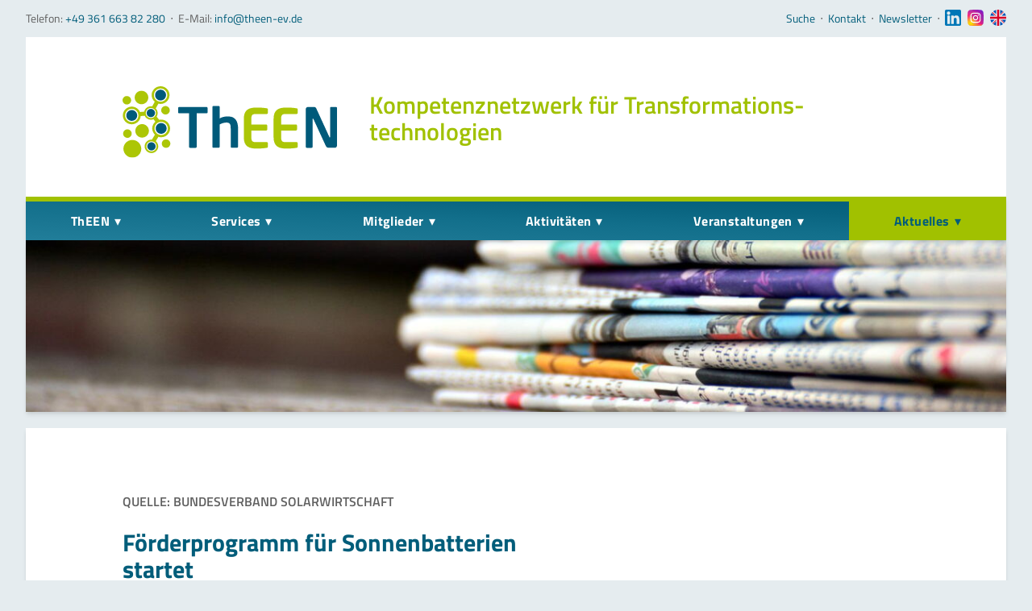

--- FILE ---
content_type: text/html; charset=UTF-8
request_url: https://www.theen-ev.de/de/branchenmeldung/280.html
body_size: 11483
content:
<!DOCTYPE html>
<html id="theen" lang="de">
<head>
<meta charset="UTF-8">
<title>Förderprogramm für Sonnenbatterien startet - Thüringer Erneuerbare Energien Netzwerk</title>
<base href="https://www.theen-ev.de/">
<meta name="robots" content="index,follow">
<meta name="description" content="Ab 1. März wieder staatliche Zuschüsse für Solarstromspeicher">
<meta name="generator" content="Contao Open Source CMS">
<meta name="viewport" content="width=device-width, initial-scale=1">
<link rel="stylesheet" href="bundles/contaolightcase/css/lightcase.css?v=faaeacf8"><script src="assets/jquery/js/jquery.min.js?v=2e868dd8"></script><!-- Social: Facebook / Open Graph --><meta property="og:title" content="Förderprogramm für Sonnenbatterien startet"><meta property="og:type" content="article"><meta property="og:url" content="https://www.theen-ev.de/de/branchenmeldung/280.html"><meta property="og:description" content="Ab 1. März wieder staatliche Zuschüsse für Solarstromspeicher"><meta property='og:image' content="https://www.theen-ev.de/files/themes/theen-2019/images/theen-logo.jpg" /><!-- Social: Twitter --><meta name="twitter:card" content="summary_large_image"><meta name="twitter:title" content="Förderprogramm für Sonnenbatterien startet"><meta name="twitter:description" content="Ab 1. März wieder staatliche Zuschüsse für Solarstromspeicher"><meta property='twitter:image' content="https://www.theen-ev.de/files/themes/theen-2019/images/theen-logo.jpg" /><link rel="stylesheet" href="files/themes/theen-2019/css/styles.min.css" media="screen">
<link rel="stylesheet" href="files/themes/theen-2019/css/print.css" media="print">
<link rel="stylesheet" href="files/themes/theen-2019/css/shame.css" media="screen">
<meta name="twitter:dnt" content="on">
<meta name="apple-mobile-web-app-status-bar-style" content="black-translucent">
<meta name="apple-mobile-web-app-capable" content="yes">
<meta name="theme-color" content="#a5c300">
<meta name="format-detection" content="telephone=no">
<link rel="shortcut icon" href="files/themes/theen-2019/images/favicon.ico" type="image/x-icon">
</head>
<body id="top" class="mac chrome blink ch131 l-fixed min-w-sm font-copy font-normal hyphenate antialiased text-default text-md leading-base overflow-x-hidden bg-page lg:text-lg lg:leading-lg" itemscope itemtype="http://schema.org/WebPage">
<div id="page" class="page min-h-screen w-full flex flex-col max-w-page mx-auto md:px-xl lg:px-2xl">
<div id="cla-1" class="flex-none w-full">
<div class="hidden md:block container">
<div class="flex items-center py-sm">
<div class="text-sm leading-none text-text">Telefon: <span class="text-primary-500">+49 361 663 82 280</span><span class="ml-3xs mr-3xs">‧</span>E-Mail: <span class="text-primary-500"><a class="no-underline hover:underline hover:text-primary-500" href="&#105;&#x6E;&#102;&#x6F;&#64;&#x74;&#104;&#x65;&#101;&#x6E;&#45;&#x65;&#118;&#x2E;&#100;&#x65;">&#105;&#x6E;&#102;&#x6F;&#64;&#x74;&#104;&#x65;&#101;&#x6E;&#45;&#x65;&#118;&#x2E;&#100;&#x65;</a></span></div>
<div class="ml-auto hidden md:flex items-center">
<!-- indexer::stop -->
<nav>
<a href="newsletter.html#skipNavigation64" class="invisible">Navigation überspringen</a>
<ul class="list-reset flex items-center text-sm">
<li class="leading-none"><a class="hover:underline" href="de/suche.html">Suche</a><span class="inline-block ml-3xs mr-3xs">‧</span></li>
<li class="leading-none"><a class="hover:underline" href="de/kontakt.html">Kontakt</a><span class="inline-block ml-3xs mr-3xs">‧</span></li>
<li class="leading-none"><a class="hover:underline" href="de/newsletter.html">Newsletter</a><span class="inline-block ml-3xs mr-3xs">‧</span></li>
<li class="leading-none mr-2xs"><a href="https://www.linkedin.com/company/theen" title="Linked In" class="linkedin sibling" target="_blank" itemprop="url"><i class="icon w-lg h-lg"><svg xmlns="http://www.w3.org/2000/svg" viewBox="0 0 382 382">
<defs/>
<path fill="#0077b7" d="M347.445 0H34.555C15.471 0 0 15.471 0 34.555v312.889C0 366.529 15.471 382 34.555 382h312.889C366.529 382 382 366.529 382 347.444V34.555C382 15.471 366.529 0 347.445 0zM118.207 329.844c0 5.554-4.502 10.056-10.056 10.056H65.345c-5.554 0-10.056-4.502-10.056-10.056V150.403c0-5.554 4.502-10.056 10.056-10.056h42.806c5.554 0 10.056 4.502 10.056 10.056v179.441zM86.748 123.432c-22.459 0-40.666-18.207-40.666-40.666S64.289 42.1 86.748 42.1s40.666 18.207 40.666 40.666-18.206 40.666-40.666 40.666zM341.91 330.654a9.247 9.247 0 01-9.246 9.246H286.73a9.247 9.247 0 01-9.246-9.246v-84.168c0-12.556 3.683-55.021-32.813-55.021-28.309 0-34.051 29.066-35.204 42.11v97.079a9.246 9.246 0 01-9.246 9.246h-44.426a9.247 9.247 0 01-9.246-9.246V149.593a9.247 9.247 0 019.246-9.246h44.426a9.247 9.247 0 019.246 9.246v15.655c10.497-15.753 26.097-27.912 59.312-27.912 73.552 0 73.131 68.716 73.131 106.472v86.846z"/>
</svg></i></a></li>
<li class="leading-none mr-2xs"><a href="https://www.instagram.com/theen_ev/" title="Instagram" target="_blank" itemprop="url"><i class="icon w-lg h-lg"><svg xmlns="http://www.w3.org/2000/svg" xmlns:xlink="http://www.w3.org/1999/xlink" viewBox="0 0 512 512">
<defs/>
<radialGradient id="b" cx="104.957" cy="447.447" r="564.646" gradientUnits="userSpaceOnUse">
<stop offset="0" stop-color="#fae100"/>
<stop offset=".054" stop-color="#fadc04"/>
<stop offset=".117" stop-color="#fbce0e"/>
<stop offset=".183" stop-color="#fcb720"/>
<stop offset=".251" stop-color="#fe9838"/>
<stop offset=".305" stop-color="#ff7950"/>
<stop offset=".492" stop-color="#ff1c74"/>
<stop offset="1" stop-color="#6c1cd1"/>
</radialGradient>
<linearGradient id="c" x1="196.373" x2="-671.016" y1="222.46" y2="-265.446" gradientUnits="userSpaceOnUse">
<stop offset="0" stop-color="#a1b5d8" stop-opacity="0"/>
<stop offset=".309" stop-color="#90a2bd" stop-opacity=".31"/>
<stop offset=".755" stop-color="#7c8b9c" stop-opacity=".757"/>
<stop offset="1" stop-color="#748290"/>
</linearGradient>
<linearGradient id="d" x1="256" x2="256" y1="451.966" y2="531.774" gradientUnits="userSpaceOnUse">
<stop offset="0" stop-color="#fae100" stop-opacity="0"/>
<stop offset=".307" stop-color="#fca800" stop-opacity=".306"/>
<stop offset=".627" stop-color="#fe7300" stop-opacity=".627"/>
<stop offset=".869" stop-color="#ff5200" stop-opacity=".867"/>
<stop offset="1" stop-color="#ff4500"/>
</linearGradient>
<linearGradient id="a">
<stop offset="0" stop-color="#833ab4" stop-opacity="0"/>
<stop offset="1" stop-color="#833ab4"/>
</linearGradient>
<linearGradient id="e" x1="226.872" x2="100.161" y1="226.148" y2="99.436" gradientUnits="userSpaceOnUse" xlink:href="#a"/>
<linearGradient id="f" x1="350.9" x2="287.656" y1="468.287" y2="170.138" gradientUnits="userSpaceOnUse" xlink:href="#a"/>
<linearGradient id="g" x1="374.965" x2="120.941" y1="374.965" y2="120.941" gradientUnits="userSpaceOnUse" xlink:href="#a"/>
<linearGradient id="h" x1="393.807" x2="309.806" y1="221.263" y2="137.262" gradientUnits="userSpaceOnUse" xlink:href="#a"/>
<linearGradient id="i" x1="357.658" x2="150.543" y1="155.05" y2="362.165" gradientUnits="userSpaceOnUse">
<stop offset="0" stop-color="#833ab4"/>
<stop offset=".092" stop-color="#9c3495"/>
<stop offset=".293" stop-color="#dc2546"/>
<stop offset=".392" stop-color="#fd1d1d"/>
<stop offset=".559" stop-color="#fc6831"/>
<stop offset=".689" stop-color="#fc9b40"/>
<stop offset=".752" stop-color="#fcaf45"/>
<stop offset=".781" stop-color="#fdb750"/>
<stop offset=".866" stop-color="#fecb6a"/>
<stop offset=".942" stop-color="#ffd87a"/>
<stop offset="1" stop-color="#ffdc80"/>
</linearGradient>
<path fill="url(#b)" d="M503.234 91.578c-4.66-43.664-39.144-78.156-82.812-82.812-109.508-11.688-219.336-11.688-328.84 0-43.668 4.66-78.156 39.148-82.816 82.812-11.688 109.504-11.688 219.336 0 328.84 4.66 43.668 39.148 78.156 82.812 82.816 109.504 11.688 219.336 11.688 328.844 0 43.668-4.66 78.152-39.148 82.812-82.816 11.688-109.504 11.688-219.332 0-328.84zm0 0"/>
<path fill="url(#c)" d="M475.387 110.098c-4.133-38.746-34.735-69.352-73.485-73.489-97.172-10.367-194.632-10.367-291.804 0-38.746 4.137-69.352 34.743-73.489 73.489-10.367 97.172-10.367 194.632 0 291.8 4.137 38.75 34.743 69.356 73.489 73.489 97.172 10.37 194.632 10.37 291.8 0 38.75-4.133 69.356-34.739 73.489-73.489 10.37-97.168 10.37-194.628 0-291.8zm0 0"/>
<path fill="url(#d)" d="M7.672 409.805c.351 3.539.715 7.078 1.094 10.617 4.66 43.664 39.148 78.152 82.816 82.812 109.504 11.688 219.336 11.688 328.84 0 43.668-4.66 78.152-39.148 82.812-82.812.38-3.54.743-7.078 1.098-10.617zm0 0"/>
<path fill="url(#e)" d="M503.234 420.418a1547.774 1547.774 0 008.711-176.7l-117.03-117.03c-14.622-16.692-35.978-27.11-61.071-28.012-51.606-1.86-103.375-1.766-154.989.008-42.867 1.476-72.843 30.289-80.53 72.636-1.356 7.477-2.169 15.051-3.235 22.582v124.149c.59 4.023 1.457 8.027 1.726 12.074 1.72 25.758 12.305 47.82 29.254 62.746l119.094 119.09c58.445.41 116.895-2.496 175.258-8.727 43.668-4.66 78.152-39.148 82.812-82.816zm0 0"/>
<path fill="url(#f)" d="M503.234 420.422c-4.656 43.66-39.152 78.156-82.812 82.812a1548.657 1548.657 0 01-175.254 8.727L126.254 393.047c13.785 12.066 31.754 19.414 52.605 20.2 51.602 1.937 103.383 1.886 154.985.026 46.672-1.687 80.445-36.23 81.902-82.902a2373.981 2373.981 0 000-148.793c-.664-21.531-8.223-40.476-20.754-54.812L511.95 243.723c.461 58.918-2.437 117.859-8.715 176.699zm0 0"/>
<path fill="url(#g)" d="M316.414 200.559c-14.992-16.325-36.504-26.567-60.414-26.567-45.29 0-82.008 36.719-82.008 82.008 0 23.91 10.242 45.422 26.567 60.414l189.738 189.738a1564.245 1564.245 0 0030.121-2.918c43.668-4.66 78.156-39.148 82.816-82.816a1564.245 1564.245 0 002.918-30.121zm0 0"/>
<path fill="url(#h)" d="M511.008 311.152L358.305 158.453c-3.563-4.676-9.176-7.71-15.508-7.71-10.774 0-19.512 8.734-19.512 19.51 0 6.333 3.035 11.946 7.711 15.509l177.281 177.285a1537.438 1537.438 0 002.73-51.895zm0 0"/>
<path fill="url(#i)" d="M95.09 193.902c1.066-7.53 1.879-15.105 3.234-22.582 7.684-42.347 37.664-71.16 80.531-72.636 51.614-1.774 103.383-1.868 154.989-.008 46.656 1.68 80.445 36.226 81.902 82.898 1.55 49.559 1.55 99.238 0 148.797-1.457 46.672-35.234 81.215-81.898 82.899-51.606 1.863-103.387 1.91-154.989-.028-46.664-1.754-78.922-36.379-82.043-83.12-.27-4.044-1.136-8.052-1.726-12.075V193.902zM256.043 385.61c23.617 0 47.258.707 70.844-.164 36.98-1.37 59.726-23.441 60.59-60.386a2973.28 2973.28 0 000-138.172c-.864-36.938-23.625-59.524-60.59-60.309a3343.88 3343.88 0 00-140.805 0c-36.684.77-59.496 22.899-60.492 59.43a2579.097 2579.097 0 000 139.933c.996 36.528 23.808 58.145 60.496 59.504 23.289.867 46.637.164 69.957.164zm0 0"/>
<g fill="#fff">
<path d="M95.09 193.902c1.066-7.53 1.879-15.105 3.234-22.582 7.684-42.347 37.664-71.16 80.531-72.636 51.614-1.774 103.383-1.868 154.989-.008 46.656 1.68 80.445 36.226 81.902 82.898 1.55 49.559 1.55 99.238 0 148.797-1.457 46.672-35.234 81.215-81.898 82.899-51.606 1.863-103.387 1.91-154.989-.028-46.664-1.754-78.922-36.379-82.043-83.12-.27-4.044-1.136-8.052-1.726-12.075V193.902zM256.043 385.61c23.617 0 47.258.707 70.844-.164 36.98-1.37 59.726-23.441 60.59-60.386a2973.28 2973.28 0 000-138.172c-.864-36.938-23.625-59.524-60.59-60.309a3343.88 3343.88 0 00-140.805 0c-36.684.77-59.496 22.899-60.492 59.43a2579.097 2579.097 0 000 139.933c.996 36.528 23.808 58.145 60.496 59.504 23.289.867 46.637.164 69.957.164zm0 0"/>
<path d="M256 173.996c-45.29 0-82.008 36.715-82.008 82.004 0 45.293 36.719 82.008 82.008 82.008 45.293 0 82.008-36.715 82.008-82.008 0-45.29-36.715-82.004-82.008-82.004zm0 135.777c-29.7 0-53.773-24.074-53.773-53.773S226.3 202.227 256 202.227 309.773 226.3 309.773 256 285.7 309.773 256 309.773zm0 0M362.305 170.254c0 10.773-8.735 19.508-19.508 19.508s-19.512-8.735-19.512-19.508c0-10.777 8.738-19.512 19.512-19.512s19.508 8.735 19.508 19.512zm0 0"/>
</g>
</svg></i></a></li>
<li class="leading-none"><a href="en/" title="English" itemprop="url"><i class="icon w-lg h-lg"><svg xmlns="http://www.w3.org/2000/svg" viewBox="0 0 512 512">
<defs/>
<circle cx="256" cy="256" r="256" fill="#f0f0f0"/>
<g fill="#0052b4">
<path d="M52.92 100.142c-20.109 26.163-35.272 56.318-44.101 89.077h133.178L52.92 100.142zM503.181 189.219c-8.829-32.758-23.993-62.913-44.101-89.076l-89.075 89.076h133.176zM8.819 322.784c8.83 32.758 23.993 62.913 44.101 89.075l89.074-89.075H8.819zM411.858 52.921c-26.163-20.109-56.317-35.272-89.076-44.102v133.177l89.076-89.075zM100.142 459.079c26.163 20.109 56.318 35.272 89.076 44.102V370.005l-89.076 89.074zM189.217 8.819c-32.758 8.83-62.913 23.993-89.075 44.101l89.075 89.075V8.819zM322.783 503.181c32.758-8.83 62.913-23.993 89.075-44.101l-89.075-89.075v133.176zM370.005 322.784l89.075 89.076c20.108-26.162 35.272-56.318 44.101-89.076H370.005z"/>
</g>
<g fill="#d80027">
<path d="M509.833 222.609H289.392V2.167A258.556 258.556 0 00256 0c-11.319 0-22.461.744-33.391 2.167v220.441H2.167A258.556 258.556 0 000 256c0 11.319.744 22.461 2.167 33.391h220.441v220.442a258.35 258.35 0 0066.783 0V289.392h220.442A258.533 258.533 0 00512 256c0-11.317-.744-22.461-2.167-33.391z"/>
<path d="M322.783 322.784L437.019 437.02a256.636 256.636 0 0015.048-16.435l-97.802-97.802h-31.482v.001zM189.217 322.784h-.002L74.98 437.019a256.636 256.636 0 0016.435 15.048l97.802-97.804v-31.479zM189.217 189.219v-.002L74.981 74.98a256.636 256.636 0 00-15.048 16.435l97.803 97.803h31.481zM322.783 189.219L437.02 74.981a256.328 256.328 0 00-16.435-15.047l-97.802 97.803v31.482z"/>
</g>
</svg></i></a></li>
</ul>
<a id="skipNavigation64" class="invisible">&nbsp;</a>
</nav>
<!-- indexer::continue -->
</div>
</div>
</div>			</div>
<div id="wrapper" class="w-full flex-1-backup flex-auto flex flex-col">
<header id="header" class="flex-none w-full">
<div class="container h-header md:h-auto">
<div class="fixed md:static h-header md:h-auto z-header w-full shadow-md md:shadow-none bg-white border-b-4 border-secondary-500 md:border-b-0 px-page md:pb-xl md:pt-2xl lg:pt-3xl lg:pb-3xl xl:pt-4xl xl:pb-4xl">
<div class="flex items-center h-full md:items-end">
<div class="signet max-w-6xl lg:max-w-none">
<a href="./" title="Zur Startseite"><img class="md:hidden" src="files/themes/theen-2019/images/theen-logo-sm.svg" width="100" height="32" alt="Logo ThEEN e.V."><img class="hidden md:block" src="files/themes/theen-2019/images/theen_logo_2024.svg" width="266" height="112" alt="Logo ThEEN e.V."></a>
</div>
<div class="flex-1 subline hidden md:block w-2/3 pl-xl lg:pl-3xl pb-md text-xl lg:text-2xl xl:text-3xl leading-xs text-secondary-500 font-semibold no-hyphenate">
<div class="mt-lg">Kompetenz&shy;netzwerk für Transformations&shy;technologien</div>
</div>
<button class="js-mobile-menu-btn md:hidden ml-auto text-primary-500">
<svg class="fill-current w-2xl h-2xl" viewbox="0 0 24 24">
<path class="icon" d="M4 5h16a1 1 0 0 1 0 2H4a1 1 0 1 1 0-2zm0 6h16a1 1 0 0 1 0 2H4a1 1 0 0 1 0-2zm0 6h16a1 1 0 0 1 0 2H4a1 1 0 0 1 0-2z"></path>
<path class="icon hidden" d="M5.41 11H21a1 1 0 0 1 0 2H5.41l5.3 5.3a1 1 0 0 1-1.42 1.4l-7-7a1 1 0 0 1 0-1.4l7-7a1 1 0 0 1 1.42 1.4L5.4 11z"></path>
</svg>
<span class="sr-only">Menu</span>
</button>
</div>
</div>
</div>	          </header>
<div id="cla-3" class="navigation flex-none w-full sticky top-0 z-header">
<div class="nav-desktop-wrapper hidden md:block ">
<div class="container">
<!-- indexer::stop -->
<nav class="mod_navigation nav nav-main nav-main--desktop text-md shadow-md bg-gradient-primary border-t-6 border-secondary-500" itemscope itemtype="http://schema.org/SiteNavigationElement">
<a href="de/branchenmeldung/280.html#skipNavigation58" class="invisible">Navigation überspringen</a>
<ul class="level_1">
<li class="submenu first"><a href="de/ueber-uns.html" title="ThEEN" class="submenu first" aria-haspopup="true">ThEEN</a>
<ul class="level_2">
<li class="first"><a href="de/ueber-uns.html" title="ThEEN" class="first">Über uns</a></li>
<li><a href="de/ziele.html" title="Ziele">Ziele</a></li>
<li><a href="de/vorstand.html" title="Vorstand">Vorstand</a></li>
<li><a href="de/geschaeftsstelle.html" title="Geschäftsstelle">Geschäftsstelle</a></li>
<li><a href="de/beirat.html" title="Gremien">Gremien</a></li>
<li class="last"><a href="de/partner.html" title="Partner" class="last">Partner</a></li>
</ul>
</li>
<li class="submenu"><a href="de/projektmanagement.html" title="Services" class="submenu" aria-haspopup="true">Services</a>
<ul class="level_2">
<li class="first"><a href="de/theenservices.html" title="Alle ThEENservices" class="first">Alle ThEENservices</a></li>
<li class="submenu"><a href="de/projektmanagement.html" title="Projektmanagement" class="submenu" aria-haspopup="true">Projektmanagement</a>
<ul class="level_3">
<li class="first"><a href="de/konsortienbildung.html" title="Konsortienbildung" class="first">Konsortienbildung</a></li>
<li><a href="de/projektkoordination.html" title="Projektkoordination">Projektkoordination</a></li>
<li class="last"><a href="de/foerderprogramme.html" title="Förderprogramme" class="last">Förderprogramme</a></li>
</ul>
</li>
<li><a href="de/theentransition.html" title="ThEENtransition">ThEENtransition</a></li>
<li class="submenu"><a href="de/oeffentlichkeitsarbeit.html" title="Öffentlichkeitsarbeit" class="submenu" aria-haspopup="true">Öffentlichkeitsarbeit</a>
<ul class="level_3">
<li class="first"><a href="de/oeffentlichkeitsarbeit.html" title="ThEENpromotion" class="first">ThEENpromotion</a></li>
<li class="last"><a href="de/oeffentlichkeitsarbeit.html" title="ThEENformiert" class="last">ThEENformiert</a></li>
</ul>
</li>
<li><a href="de/theenresearch.html" title="ThEENresearch">ThEENresearch</a></li>
<li class="submenu"><a href="de/politikberatung.html" title="Politikberatung" class="submenu" aria-haspopup="true">Politikberatung</a>
<ul class="level_3">
<li class="first"><a href="de/parlamentarischer-abend.html" title="Parlamentarischer Abend" class="first">Parlamentarischer Abend</a></li>
<li><a href="de/dialoge-mit-energiepolitischen-sprechern.html" title="Dialoge mit energiepolitischen Sprechern">Dialoge mit energiepolitischen Sprechern</a></li>
<li class="last"><a href="de/positionen.html" title="Politische Stellungnahmen" class="last">Politische Stellungnahmen</a></li>
</ul>
</li>
<li class="last"><a href="de/net-work-integrierte-netzplanung.html" title="Stakeholderprozess" class="last">Stakeholderprozess</a></li>
</ul>
</li>
<li class="submenu"><a href="de/mitglieder-a-z.html" title="Mitglieder" class="submenu" aria-haspopup="true">Mitglieder</a>
<ul class="level_2">
<li class="first"><a href="de/mitglieder-a-z.html" title="Mitglieder" class="first">Mitglieder A-Z</a></li>
<li><a href="de/mitglied-werden.html" title="Mitglied werden">Mitglied werden</a></li>
<li class="last"><a href="de/kompetenzprofil.html" title="Kompetenzprofil" class="last">Kompetenzprofil</a></li>
</ul>
</li>
<li class="submenu"><a href="de/projekte.html" title="Aktivitäten" class="submenu" aria-haspopup="true">Aktivitäten</a>
<ul class="level_2">
<li class="submenu first"><a href="de/projekte.html" title="Projekte" class="submenu first" aria-haspopup="true">Projekte</a>
<ul class="level_3">
<li class="first"><a href="de/nordthueringen-regenerativ.html" title="Nordthüringen Regenerativ" class="first">Nordthüringen Regenerativ</a></li>
<li><a href="de/dekarb.html" title="DekaRB - Dekarbonisierung für eine Resiliente Wirtschaft Beschleunigen">DekaRB – Dekarbonisierung für eine Resiliente Wirtschaft Beschleunigen</a></li>
<li class="last"><a href="de/zorro.html" title="ZO.RRO" class="last">ZO.RRO II – Zero Carbon Cross Energy System</a></li>
</ul>
</li>
<li><a href="de/internationales.html" title="Internationales">Internationales</a></li>
<li class="submenu last"><a href="de/task-forces.html" title="Task Forces" class="submenu last" aria-haspopup="true">Task Forces</a>
<ul class="level_3">
<li class="first"><a href="de/task-force-wind.html" title="Task Force Wind" class="first">Task Force Wind</a></li>
<li class="last"><a href="de/task-force-waerme.html" title="Task Force Wärme" class="last">Task Force Wärme</a></li>
</ul>
</li>
</ul>
</li>
<li class="submenu"><a href="de/veranstaltungsliste.html" title="Veranstaltungen" class="submenu" aria-haspopup="true">Veranstaltungen</a>
<ul class="level_2">
<li class="first"><a href="de/veranstaltungsliste.html" title="Aktuelle Termine" class="first">Aktuelle Termine</a></li>
<li><a href="de/thueringer-waermetagung-2026.html" title="Thüringer Wärmetagung 2026">Thüringer Wärmetagung 2026</a></li>
<li><a href="https://www.theen-ev.de/de/branchenmeldung/theen-jubilaeum.html" title="10 Jahre ThEEN-Jubiläum">10 Jahre ThEEN-Jubiläum</a></li>
<li><a href="de/net-work.html" title="Auftaktveranstaltung Stakeholderprozess">Auftaktveranstaltung Stakeholderprozess</a></li>
<li class="submenu"><a href="de/theen-fachforum.html" title="ThEEN-Fachforum" class="submenu" aria-haspopup="true">ThEEN-Fachforum</a>
<ul class="level_3">
<li class="first"><a href="de/fachforum-carbon-capture.html" title="Fachforum „Carbon Capture“" class="first">Fachforum „Carbon Capture“</a></li>
<li><a href="de/fachforum-waermetechnologien-2024.html" title="Fachforum „Wärme&shy;technologien 2024&#34;">Fachforum „Wärme&shy;technologien&#34;</a></li>
<li class="last"><a href="de/fachforum-resilienz-und-cybersicherheit.html" title="Fachforum „Resilienz und Cybersicherheit“" class="last">Fachforum „Resilienz und Cybersicherheit“</a></li>
</ul>
</li>
<li><a href="de/theen-innovationsdialog.html" title="ThEEN-Innovationsdialog">ThEEN-Innovationsdialog</a></li>
<li class="submenu"><a href="de/theen-kongress.html" title="ThEEN-Kongress" class="submenu" aria-haspopup="true">ThEEN-Kongress</a>
<ul class="level_3">
<li class="first last"><a href="de/theen-kongress-transformationstechnologien.html" title="Transformations&shy;technologien" class="first last">Transformations&shy;technologien</a></li>
</ul>
</li>
<li class="submenu"><a href="de/theen-talk.html" title="ThEEN-Talk" class="submenu" aria-haspopup="true">ThEEN-Talk</a>
<ul class="level_3">
<li class="first"><a href="de/theen-talk-regulierung.html" title="Regulierung als Weichensteller oder Stolperstein?" class="first">Regulierung als Weichensteller oder Stolperstein?</a></li>
<li><a href="de/theen-talk-akzeptanz.html" title="Stakeholder-Management &amp; -Dialog">Stakeholder-Management & -Dialog</a></li>
<li class="last"><a href="de/theen-talk-windenergie.html" title="Akzeptanz und Kommunikation – Fragen zur Windenergie" class="last">Akzeptanz und Kommunikation – Fragen zur Windenergie</a></li>
</ul>
</li>
<li class="submenu"><a href="de/parlamentarischer-abend.html" title="Politische Formate" class="submenu" aria-haspopup="true">Politische Formate</a>
<ul class="level_3">
<li class="first last"><a href="de/parlamentarischer-abend.html" title="Parlamentarischer Abend" class="first last">Parlamentarischer Abend</a></li>
</ul>
</li>
<li class="submenu last"><a href="de/presseevents.html" title="Presseevents" class="submenu last" aria-haspopup="true">Presseevents</a>
<ul class="level_3">
<li class="first"><a href="de/pressemeldung/thueringer-rhoenland-hof-fuer-innovative-biogasanlage-ausgezeichnet.html" title="Biogasanlage des Monats Februar 2025" class="first">Biogasanlage des Monats Februar 2025</a></li>
<li><a href="de/windenergie-fuer-die-industrie-2022.html" title="Windenergie für die Industrie 2022">Windenergie für die Industrie 2022</a></li>
<li class="last"><a href="de/vorstellung-initiative-cleanefx-2022.html" title="Vorstellung Initiative CleanEFX 2022" class="last">Vorstellung Initiative CleanEFX 2022</a></li>
</ul>
</li>
</ul>
</li>
<li class="submenu trail"><a href="de/pressemeldungen.html" title="Aktuelles" class="submenu trail" aria-haspopup="true">Aktuelles</a>
<ul class="level_2">
<li class="submenu trail first"><a href="de/alle-meldungen.html" title="Meldungen" class="submenu trail first" aria-haspopup="true">Meldungen</a>
<ul class="level_3">
<li class="first"><a href="de/pressemeldungen.html" title="Pressemeldungen" class="first">Pressemeldungen</a></li>
<li class="trail last"><a href="de/branchenmeldungen.html" title="Branchenmeldungen" class="trail last">Branchenmeldungen</a></li>
</ul>
</li>
<li><a href="de/statements.html" title="Statements">Statements</a></li>
<li><a href="de/positionen.html" title="Positionen">Positionen</a></li>
<li><a href="de/stellenausschreibungen.html" title="Ausschreibungen">Jobs</a></li>
<li><a href="de/mediathek.html" title="Mediathek">Mediathek</a></li>
<li class="last"><a href="de/akkreditierung.html" title="Akkreditierung" class="last">Akkreditierung</a></li>
</ul>
</li>
<li class="submenu service last"><a href="de/kontakt.html" title="Mehr" class="submenu service last" aria-haspopup="true">Mehr</a>
<ul class="level_2">
<li class="first"><a href="de/kontakt.html" title="Kontakt" class="first">Kontakt</a></li>
<li class="ccb-trigger ccb-prefill"><a href="de/datenschutz.html" title="Cookie-Einstellungen" class="ccb-trigger ccb-prefill">Cookie-Einstellungen</a></li>
<li><a href="de/newsletter.html" title="Newsletter">Newsletter</a></li>
<li class="twitter"><a href="https://twitter.com/theen_ev" title="Auf Twitter folgen" class="twitter" target="_blank" rel="noreferrer noopener">Twitter</a></li>
<li class="linkedin"><a href="https://www.linkedin.com/company/theen" title="Linked In" class="linkedin" target="_blank" rel="noreferrer noopener">LinkedIn</a></li>
<li class="instagram"><a href="https://www.instagram.com/theen_ev/" title="Instagram" class="instagram" target="_blank" rel="noreferrer noopener">Instagram</a></li>
<li class="englisch last"><a href="en/theen-ev-en.html" title="English" class="englisch last">English</a></li>
</ul>
</li>
</ul>
<a id="skipNavigation58" class="invisible">&nbsp;</a>
</nav>
<!-- indexer::continue -->
</div>
</div>
<div class="nav-mobile-wrapper md:hidden fixed inset-0 overflow-hidden bg-primary-500 z-header mt-header max-h-0 h-0 opacity-0">
<div class="container overflow-y-auto h-full flex flex-col flex-no-wrap">
<div class="bg-grey-100 h-header px-page flex-none flex items-center">
<!-- indexer::stop -->
<div class="mod_search block w-full">
<form class="m-0" action="de/suche.html" method="get">
<div class="formbody flex items-center">
<label class="sr-only" for="ctrl_keywords_24">Suche</label>
<input type="search" name="keywords" id="ctrl_keywords_25" class="form-input flex-1" value="" placeholder="Webseite durchsuchen">
<button type="submit" id="ctrl_submit_25" class="submit btn btn--primary ml-2xs" value="Suchen">Suchen</button>
</div>
</form>
</div>
<!-- indexer::continue -->
</div>
<div class="flex-none">
<!-- indexer::stop -->
<nav class="mod_navigation nav nav-main nav-main--mobile" itemscope itemtype="http://schema.org/SiteNavigationElement">
<a href="de/branchenmeldung/280.html#skipNavigation135" class="invisible">Navigation überspringen</a>
<ul class="level_1">
<li class="submenu first"><a href="de/ueber-uns.html" title="ThEEN" class="submenu first" aria-haspopup="true">ThEEN</a>
<ul class="level_2">
<li class="first"><a href="de/ueber-uns.html" title="ThEEN" class="first">Über uns</a></li>
<li><a href="de/ziele.html" title="Ziele">Ziele</a></li>
<li><a href="de/vorstand.html" title="Vorstand">Vorstand</a></li>
<li><a href="de/geschaeftsstelle.html" title="Geschäftsstelle">Geschäftsstelle</a></li>
<li><a href="de/beirat.html" title="Gremien">Gremien</a></li>
<li class="last"><a href="de/partner.html" title="Partner" class="last">Partner</a></li>
</ul>
</li>
<li class="submenu"><a href="de/projektmanagement.html" title="Services" class="submenu" aria-haspopup="true">Services</a>
<ul class="level_2">
<li class="first"><a href="de/theenservices.html" title="Alle ThEENservices" class="first">Alle ThEENservices</a></li>
<li class="submenu"><a href="de/projektmanagement.html" title="Projektmanagement" class="submenu" aria-haspopup="true">Projektmanagement</a>
<ul class="level_3">
<li class="first"><a href="de/konsortienbildung.html" title="Konsortienbildung" class="first">Konsortienbildung</a></li>
<li><a href="de/projektkoordination.html" title="Projektkoordination">Projektkoordination</a></li>
<li class="last"><a href="de/foerderprogramme.html" title="Förderprogramme" class="last">Förderprogramme</a></li>
</ul>
</li>
<li><a href="de/theentransition.html" title="ThEENtransition">ThEENtransition</a></li>
<li class="submenu"><a href="de/oeffentlichkeitsarbeit.html" title="Öffentlichkeitsarbeit" class="submenu" aria-haspopup="true">Öffentlichkeitsarbeit</a>
<ul class="level_3">
<li class="first"><a href="de/oeffentlichkeitsarbeit.html" title="ThEENpromotion" class="first">ThEENpromotion</a></li>
<li class="last"><a href="de/oeffentlichkeitsarbeit.html" title="ThEENformiert" class="last">ThEENformiert</a></li>
</ul>
</li>
<li><a href="de/theenresearch.html" title="ThEENresearch">ThEENresearch</a></li>
<li class="submenu"><a href="de/politikberatung.html" title="Politikberatung" class="submenu" aria-haspopup="true">Politikberatung</a>
<ul class="level_3">
<li class="first"><a href="de/parlamentarischer-abend.html" title="Parlamentarischer Abend" class="first">Parlamentarischer Abend</a></li>
<li><a href="de/dialoge-mit-energiepolitischen-sprechern.html" title="Dialoge mit energiepolitischen Sprechern">Dialoge mit energiepolitischen Sprechern</a></li>
<li class="last"><a href="de/positionen.html" title="Politische Stellungnahmen" class="last">Politische Stellungnahmen</a></li>
</ul>
</li>
<li class="last"><a href="de/net-work-integrierte-netzplanung.html" title="Stakeholderprozess" class="last">Stakeholderprozess</a></li>
</ul>
</li>
<li class="submenu"><a href="de/mitglieder-a-z.html" title="Mitglieder" class="submenu" aria-haspopup="true">Mitglieder</a>
<ul class="level_2">
<li class="first"><a href="de/mitglieder-a-z.html" title="Mitglieder" class="first">Mitglieder A-Z</a></li>
<li><a href="de/mitglied-werden.html" title="Mitglied werden">Mitglied werden</a></li>
<li class="last"><a href="de/kompetenzprofil.html" title="Kompetenzprofil" class="last">Kompetenzprofil</a></li>
</ul>
</li>
<li class="submenu"><a href="de/projekte.html" title="Aktivitäten" class="submenu" aria-haspopup="true">Aktivitäten</a>
<ul class="level_2">
<li class="submenu first"><a href="de/projekte.html" title="Projekte" class="submenu first" aria-haspopup="true">Projekte</a>
<ul class="level_3">
<li class="first"><a href="de/nordthueringen-regenerativ.html" title="Nordthüringen Regenerativ" class="first">Nordthüringen Regenerativ</a></li>
<li><a href="de/dekarb.html" title="DekaRB - Dekarbonisierung für eine Resiliente Wirtschaft Beschleunigen">DekaRB – Dekarbonisierung für eine Resiliente Wirtschaft Beschleunigen</a></li>
<li class="last"><a href="de/zorro.html" title="ZO.RRO" class="last">ZO.RRO II – Zero Carbon Cross Energy System</a></li>
</ul>
</li>
<li><a href="de/internationales.html" title="Internationales">Internationales</a></li>
<li class="submenu last"><a href="de/task-forces.html" title="Task Forces" class="submenu last" aria-haspopup="true">Task Forces</a>
<ul class="level_3">
<li class="first"><a href="de/task-force-wind.html" title="Task Force Wind" class="first">Task Force Wind</a></li>
<li class="last"><a href="de/task-force-waerme.html" title="Task Force Wärme" class="last">Task Force Wärme</a></li>
</ul>
</li>
</ul>
</li>
<li class="submenu"><a href="de/veranstaltungsliste.html" title="Veranstaltungen" class="submenu" aria-haspopup="true">Veranstaltungen</a>
<ul class="level_2">
<li class="first"><a href="de/veranstaltungsliste.html" title="Aktuelle Termine" class="first">Aktuelle Termine</a></li>
<li><a href="de/thueringer-waermetagung-2026.html" title="Thüringer Wärmetagung 2026">Thüringer Wärmetagung 2026</a></li>
<li><a href="https://www.theen-ev.de/de/branchenmeldung/theen-jubilaeum.html" title="10 Jahre ThEEN-Jubiläum">10 Jahre ThEEN-Jubiläum</a></li>
<li><a href="de/net-work.html" title="Auftaktveranstaltung Stakeholderprozess">Auftaktveranstaltung Stakeholderprozess</a></li>
<li class="submenu"><a href="de/theen-fachforum.html" title="ThEEN-Fachforum" class="submenu" aria-haspopup="true">ThEEN-Fachforum</a>
<ul class="level_3">
<li class="first"><a href="de/fachforum-carbon-capture.html" title="Fachforum „Carbon Capture“" class="first">Fachforum „Carbon Capture“</a></li>
<li><a href="de/fachforum-waermetechnologien-2024.html" title="Fachforum „Wärme&shy;technologien 2024&#34;">Fachforum „Wärme&shy;technologien&#34;</a></li>
<li class="last"><a href="de/fachforum-resilienz-und-cybersicherheit.html" title="Fachforum „Resilienz und Cybersicherheit“" class="last">Fachforum „Resilienz und Cybersicherheit“</a></li>
</ul>
</li>
<li><a href="de/theen-innovationsdialog.html" title="ThEEN-Innovationsdialog">ThEEN-Innovationsdialog</a></li>
<li class="submenu"><a href="de/theen-kongress.html" title="ThEEN-Kongress" class="submenu" aria-haspopup="true">ThEEN-Kongress</a>
<ul class="level_3">
<li class="first last"><a href="de/theen-kongress-transformationstechnologien.html" title="Transformations&shy;technologien" class="first last">Transformations&shy;technologien</a></li>
</ul>
</li>
<li class="submenu"><a href="de/theen-talk.html" title="ThEEN-Talk" class="submenu" aria-haspopup="true">ThEEN-Talk</a>
<ul class="level_3">
<li class="first"><a href="de/theen-talk-regulierung.html" title="Regulierung als Weichensteller oder Stolperstein?" class="first">Regulierung als Weichensteller oder Stolperstein?</a></li>
<li><a href="de/theen-talk-akzeptanz.html" title="Stakeholder-Management &amp; -Dialog">Stakeholder-Management & -Dialog</a></li>
<li class="last"><a href="de/theen-talk-windenergie.html" title="Akzeptanz und Kommunikation – Fragen zur Windenergie" class="last">Akzeptanz und Kommunikation – Fragen zur Windenergie</a></li>
</ul>
</li>
<li class="submenu"><a href="de/parlamentarischer-abend.html" title="Politische Formate" class="submenu" aria-haspopup="true">Politische Formate</a>
<ul class="level_3">
<li class="first last"><a href="de/parlamentarischer-abend.html" title="Parlamentarischer Abend" class="first last">Parlamentarischer Abend</a></li>
</ul>
</li>
<li class="submenu last"><a href="de/presseevents.html" title="Presseevents" class="submenu last" aria-haspopup="true">Presseevents</a>
<ul class="level_3">
<li class="first"><a href="de/pressemeldung/thueringer-rhoenland-hof-fuer-innovative-biogasanlage-ausgezeichnet.html" title="Biogasanlage des Monats Februar 2025" class="first">Biogasanlage des Monats Februar 2025</a></li>
<li><a href="de/windenergie-fuer-die-industrie-2022.html" title="Windenergie für die Industrie 2022">Windenergie für die Industrie 2022</a></li>
<li class="last"><a href="de/vorstellung-initiative-cleanefx-2022.html" title="Vorstellung Initiative CleanEFX 2022" class="last">Vorstellung Initiative CleanEFX 2022</a></li>
</ul>
</li>
</ul>
</li>
<li class="submenu trail"><a href="de/pressemeldungen.html" title="Aktuelles" class="submenu trail" aria-haspopup="true">Aktuelles</a>
<ul class="level_2">
<li class="submenu trail first"><a href="de/alle-meldungen.html" title="Meldungen" class="submenu trail first" aria-haspopup="true">Meldungen</a>
<ul class="level_3">
<li class="first"><a href="de/pressemeldungen.html" title="Pressemeldungen" class="first">Pressemeldungen</a></li>
<li class="trail last"><a href="de/branchenmeldungen.html" title="Branchenmeldungen" class="trail last">Branchenmeldungen</a></li>
</ul>
</li>
<li><a href="de/statements.html" title="Statements">Statements</a></li>
<li><a href="de/positionen.html" title="Positionen">Positionen</a></li>
<li><a href="de/stellenausschreibungen.html" title="Ausschreibungen">Jobs</a></li>
<li><a href="de/mediathek.html" title="Mediathek">Mediathek</a></li>
<li class="last"><a href="de/akkreditierung.html" title="Akkreditierung" class="last">Akkreditierung</a></li>
</ul>
</li>
<li class="submenu service last"><a href="de/kontakt.html" title="Mehr" class="submenu service last" aria-haspopup="true">Mehr</a>
<ul class="level_2">
<li class="first"><a href="de/kontakt.html" title="Kontakt" class="first">Kontakt</a></li>
<li class="ccb-trigger ccb-prefill"><a href="de/datenschutz.html" title="Cookie-Einstellungen" class="ccb-trigger ccb-prefill">Cookie-Einstellungen</a></li>
<li><a href="de/newsletter.html" title="Newsletter">Newsletter</a></li>
<li class="twitter"><a href="https://twitter.com/theen_ev" title="Auf Twitter folgen" class="twitter" target="_blank" rel="noreferrer noopener">Twitter</a></li>
<li class="linkedin"><a href="https://www.linkedin.com/company/theen" title="Linked In" class="linkedin" target="_blank" rel="noreferrer noopener">LinkedIn</a></li>
<li class="instagram"><a href="https://www.instagram.com/theen_ev/" title="Instagram" class="instagram" target="_blank" rel="noreferrer noopener">Instagram</a></li>
<li class="englisch last"><a href="en/theen-ev-en.html" title="English" class="englisch last">English</a></li>
</ul>
</li>
</ul>
<a id="skipNavigation135" class="invisible">&nbsp;</a>
</nav>
<!-- indexer::continue -->
</div>
<div class="flex-1 flex items-end">
<div class="px-page py-3xl mt-auto">
</div>
</div>
</div>
</div>				</div>
<div id="cla-4" class="hidden md:block page-image flex-none w-full shadow-md">
<div class="mod_article block" id="article-955">
<!-- indexer::stop -->
<div class="mod_randomImage block">
<figure class="relative inline-block align-middle image_container leading-none">
<img src="assets/images/2/theen-seitenbild_04-c89cd607.jpg" srcset="assets/images/2/theen-seitenbild_04-c89cd607.jpg 640w, assets/images/4/theen-seitenbild_04-d180295e.jpg 1280w, files/content/slider/theen-seitenbild_04.jpg 1920w" sizes="100vw" width="640" height="112" alt="" class="leading-none block max-w-full max-h-full h-auto w-auto" itemprop="image">
<script>window.respimage&&window.respimage({elements:[document.images[document.images.length-1]]})</script>
<figcaption class="caption bg-grey-100 w-full p-2xs text-sm leading-sm text-grey-700"><span class="text-grey-700">
&copy;&nbsp;Congerdesign, Pixabay.com</span
></figcaption>
</figure>
</div>
<!-- indexer::continue -->
</div>
</div>
<div id="container" class="content-wrapper flex-1-backup content-start flex-auto md:shadow-md bg-white md:mt-lg w-full flex flex-wrap">
<section role="main" id="main" class="main w-full md:w-8/12">
<div class="mod_article py-article block" id="article-188">
<div class="mod_newsreader block">
<div class="layout_full clearfix block">
<h2 class="mt-0 mb-sm lg:mb-xl text-md leading-md text-default font-semibold uppercase">Quelle: Bundesverband Solarwirtschaft</h2>
<h1 class="mt-0 lg:mb-4xl">Förderprogramm für Sonnenbatterien startet</h1>
<div class="info mt-lg"><time class="text-secondary" datetime="2016-02-29T09:59:00+00:00">29.02.2016</time>
</div>
<div class="ce_text teaser block">
<p class="font-bold">Ab 1. März wieder staatliche Zuschüsse für Solarstromspeicher</p>
</div>
<div class="ce_text block">
<p>Am morgigen 1. März 2016 startet das neue Förderprogramm für Solarstromspeicher mit zinsgünstigen Krediten und großzügigen Tilgungszuschüssen. Wer eine bestehende Solarstromanlage mit einem Heimspeicher nachrüstet oder eine neue Anlage mit Speicher installiert, kann sich dann 25 Prozent der förderfähigen Kosten als Tilgungszuschuss erstatten lassen. Antragsberechtigt sind sowohl Privatpersonen als auch Unternehmen.</p>
<p>„Wir rechnen mit einer weiter stark anziehenden Nachfrage. Die Kosten für Heimspeicher sind inzwischen so stark gesunken, dass sie für jeden Eigenheimer erschwinglich werden. Sonnenstrom aus der Konserve liegt voll im Trend. Immer mehr Menschen möchten ihre Unabhängigkeit steigern und möglichst einen Großteil ihres selbst geernteten Solarstroms auch selbst nutzen“, sagt Carsten Körnig, Hauptgeschäftsführer des Bundesverbandes Solarwirtschaft (BSW-Solar).</p>
<p>Bereits das Vorgängerprogramm erfreute sich großer Beliebtheit im gesamten Bundesgebiet. Im Zeitraum 2013–2015 nutzten bereits 19.000 Haushalte die neuen Speicherzuschüsse.</p>
<p>Wie hoch die neuen Förderzuschüsse im Einzelfall ausfallen, hängt von der Leistung der zugehörigen Photovoltaik-Anlage und den Anschaffungskosten des Speichersystems ab. Diese dürften zwar weiter sinken. Warten lohnt aber nicht, da sich auch die Höhe der Zuschüsse halbjährlich reduziert. „Wird die Förderung bis zum 30. Juni dieses Jahres beantragt, werden noch 25 Prozent der anzurechnenden Kosten bezuschusst“, erklärt Körnig. „Im zweiten Halbjahr 2018 beträgt der Anteil dagegen nur noch zehn Prozent.“</p>
<p>Die Nachrüstung eines Speichers wird nur gefördert, wenn die zugehörige Solaranlage nach dem 31.12.2012 errichtet wurde. Welche Voraussetzungen für eine Förderung sonst noch erfüllt sein müssen und was bei der Antragstellung zu beachten ist, beschreibt das Informationspapier des BSW-Solar unter <a href="http://bsw.li/1oEqesa">http://bsw.li/1oEqesa</a>. Weitere Informationen über Solarstromspeicher sowie eine Handwerkersuche gibt es auf der mit Unterstützung der Bundesregierung entstandenen Seite <a href="http://www.die-sonne-speichern.de">die-sonne-speichern.de</a>.</p>
<p>&nbsp;</p>
</div>
</div>
<!-- indexer::stop -->
<div class="border-t mt-2xl pt-md flex">
<div class="print-version w-1/2">
<a class="text-md" href="javascript:window.print()">Druckversion</a>
</div>
<div class="back w-1/2 text-right">
<a class="btn btn--primary btn--sm" href="javascript:history.go(-1)" title="Zurück">Zurück</a>
</div>
</div>
<!-- indexer::continue -->
</div>
</div>
</section>
<aside class="sidebar bg-primary-50 md:bg-transparent w-full md:w-4/12">
<div class="mod_article m-0 p-0 block" id="article-192">
</div>
</aside>
</div>
<footer id="footer" class="flex-none">
<!-- indexer::stop -->
<div class="container">
<div class="bg-grey-700 md:shadow-md md:mt-lg md:mb-lg lg:mb-2xl">
<div class="px-page py-2xl lg:py-5xl text-grey-100 text-sm">
<div class="flex flex-wrap md:-mx-lg">
<div class="md:px-lg w-full md:w-1/2 lg:w-1/4">
<h6 class="mt-0 mb-2xs text-white text-sm font-bold leading-xs uppercase tracking-wide">Kontakt</h6>
<p><span class="no-hyphenate font-semibold">Thüringer Erneuerbare Energien Netzwerk&nbsp;(ThEEN)&nbsp;e.V.</span><br>
Schmidtstedter Straße 1<br>D-99084&nbsp;Erfurt</p>
<p class="mt-2xs"><span class="font-bold w-5xl inline-block">Telefon</span>+49 361 663 82 280<br>
<span class="font-bold w-5xl inline-block">Telefax</span>+49 361 663 82 289</p>
<p class="mt-2xs"><span class="font-bold w-5xl inline-block">E-Mail</span><a class="no-underline text-current" href="&#105;&#x6E;&#102;&#x6F;&#64;&#x74;&#104;&#x65;&#101;&#x6E;&#45;&#x65;&#118;&#x2E;&#100;&#x65;">&#105;&#x6E;&#102;&#x6F;&#64;&#x74;&#104;&#x65;&#101;&#x6E;&#45;&#x65;&#118;&#x2E;&#100;&#x65;</a></p>
</div>
<div class="max-w-8xl mt-xl md:mt-0 md:px-lg w-full md:w-1/2 lg:w-2/4">
<h6 class="mb-sm text-white text-sm font-bold leading-xs uppercase tracking-wide">Newsletter</h6>
<!-- indexer::stop -->
<div class="ce_form">
<form class="newsletter bg-transparent" action="https://eu1.cleverreach.com/f/60815-227878/wcs/" method="post" target="_blank">
<div class="formbox">
<div class="form-part form-part-placeholder inline-flex w-full max-w-8xl">
<label class="itemname invisible" for="text4852879">E-Mail*</label>
<input class="form-input rounded-l rounded-r-none shadow-none flex-1 border-none" type="email" id="text4852879" name="email" value="" placeholder="">
<button class="btn btn--secondary rounded-l-none shadow-none hover:shadow-none">Abonnieren</button>
</div>
<p class="mt-xs leading-md">Mit dem Absenden dieses Formulars stimmen Sie der Verarbeitung und Speicherung Ihrer Daten gemäß unserer <a href="de/datenschutz.html" class="text-current">Datenschutzerklärung</a> zu.</p>
</div>
</form>
</div>
<!-- indexer::continue -->
</div>
<div class="max-w-8xl mt-xl lg:mt-0 md:px-lg w-full md:w-1/2 lg:w-1/4">
<h6 class="mt-0 text-white text-sm font-bold leading-xs uppercase tracking-wide">Mit uns die Energiewende gestalten</h6><p>Nutzen Sie die Wettbewerbsvorteile und werden Sie Mitglied im ThEEN&nbsp;e.V.! Gemeinsam gestalten wir die Energiewende in Thüringen und aus Thüringen heraus mit.</p><p><a class="btn btn--secondary shadow-none hover:shadow-none" href="de/mitglied-werden.html">Mitglied werden</a></p>
</div>
</div>
<div class="mt-4xl flex -mx-3xs flex-wrap">
<div class="p-3xs flex w-1/2 md:w-1/4">
<div class="p-sm bg-white flex items-center w-full">
<div class="ce_image mt-0 block">
<figure class="image_container relative inline-block align-middle leading-none">
<a href="https://www.clusterplattform.de/CLUSTER/Navigation/DE/Bund/go-cluster/go-cluster.html" rel="noreferrer noopener">
<img src="files/content/sonstiges/go-cluster-LOGO.jpg" width="400" height="178" alt="" class="leading-none block max-w-full max-h-full h-auto w-auto" itemprop="image">
</a>
</figure>
</div>
</div>
</div>
<div class="p-3xs flex w-1/2 md:w-1/4">
<div class="p-sm bg-white flex items-center w-full">
<div class="ce_image mt-0 block">
<figure class="image_container relative inline-block align-middle leading-none">
<a href="https://www.cluster-analysis.org/silver-label" rel="noreferrer noopener">
<img src="files/content/sonstiges/cl_label_silber.png" width="640" height="250" alt="" class="leading-none block max-w-full max-h-full h-auto w-auto" itemprop="image">
</a>
</figure>
</div>
</div>
</div>
<div class="p-3xs flex w-1/2 md:w-1/4">
<div class="p-sm bg-white flex items-center w-full">
<div class="ce_image mt-0 block">
<figure class="image_container relative inline-block align-middle leading-none">
<a href="https://clustercollaboration.eu" rel="noreferrer noopener">
<img src="files/content/sonstiges/logo-eccp.png" width="301" height="90" alt="" class="leading-none block max-w-full max-h-full h-auto w-auto" itemprop="image">
</a>
</figure>
</div>
</div>
</div>
<div class="p-3xs flex w-1/2 md:w-1/4">
<div class="p-sm bg-white flex items-center w-full">
<div class="ce_image mt-0 block">
<figure class="image_container relative inline-block align-middle leading-none">
<a href="http://www.charta-der-vielfalt.de/" title="Charta der Vielfalt" rel="noreferrer noopener">
<img src="files/content/sonstiges/charta-logo.jpg" width="640" height="160" alt="Charta der Vielfalt" class="leading-none block max-w-full max-h-full h-auto w-auto" itemprop="image">
</a>
</figure>
</div>
</div>
</div>
<div class="p-3xs flex w-1/2 md:w-1/4">
<div class="p-sm bg-white flex items-center w-full">
<div class="ce_image mt-0 block">
<figure class="image_container relative inline-block align-middle leading-none">
<img src="files/content/sonstiges/woth_rgb.png" width="1920" height="790" alt="" class="leading-none block max-w-full max-h-full h-auto w-auto" itemprop="image">
</figure>
</div>
</div>
</div>
<div class="p-3xs flex w-1/2 md:w-1/4">
<div class="p-sm bg-white flex items-center w-full">
<div class="ce_image mt-0 block">
<figure class="image_container relative inline-block align-middle leading-none">
<img src="files/content/sonstiges/TH_TMWLLR_Gefoerdert_officeRGB_mitte.jpg" width="1200" height="394" alt="" class="leading-none block max-w-full max-h-full h-auto w-auto" itemprop="image">
</figure>
</div>
</div>
</div>
</div>
</div>
<div class="bg-grey-800 px-page py-md lg:py-lg text-grey-100 text-sm">
<div class="lg:flex">
<div class="flex-initial w-1/2">
<span class="block md:inline-block mr-5xs">© 2026 ThEEN e.V.</span>
<span class="block md:inline-block mr-5xs">Alle Rechte vorbehalten.</span>
<span class="hidden _block _md:inline-block mr-5xs">Unterstützt vom Freistaat Thüringen.</span>
</div>
<div class="mt-xl md:mt-md lg:mt-0 ml-auto">
<nav class="nav">
<ul class="inline-flex flex-no-wrap">
<li class="mr-xs"><a class="text-current" target="_blank" href="files/content/downloads/sonstiges/2021%20Code%20of%20Conduct_final.pdf">Code of Conduct</a></li>
<li class="mr-xs"><a class="text-current" href="de/datenschutz.html">Datenschutz</a></li>
<li class="mr-xs"><a class="text-current ccb-trigger ccb-prefill" href="de/datenschutz.html">Cookie-Einstellungen</a>
<li><a class="text-current" href="de/impressum.html">Impressum</a></li>
</ul>
</nav>
</div>
</div>
</div>
</div>
</div>
<!-- indexer::continue -->				</footer>
</div>
</div>
<script>var breakpoint={};jQuery(function($){breakpoint.refreshValue=function(){this.value=window.getComputedStyle(document.querySelector('body'),':after').getPropertyValue('content').replace(/\"/g,'')};$(window).resize(function(){breakpoint.refreshValue()}).resize()})</script>
<script src="assets/jquery-ui/js/jquery-ui.min.js"></script>
<script>jQuery(function($){$(document).accordion({heightStyle:'content',header:'.toggler',active:!1,collapsible:!0,create:function(event,ui){ui.header.addClass('active');$('.toggler').attr('tabindex',0)},activate:function(event,ui){ui.newHeader.addClass('active');ui.newHeader.find('.close').removeClass('hidden');ui.newHeader.find('.open').addClass('hidden');ui.oldHeader.removeClass('active');ui.oldHeader.find('.close').addClass('hidden');ui.oldHeader.find('.open').removeClass('hidden');$('.toggler').attr('tabindex',0)}})})</script>
<script>jQuery(function($){var toggler=$('<i class="js-submenu-trigger"></i>');$('.nav-main--mobile li.submenu').append(toggler);$('.js-mobile-menu-btn').on('click',function(e){$('body').toggleClass('overflow-hidden');$('.nav-mobile-wrapper').toggleClass('max-h-screen max-h-0 h-0 h-auto opacity-100 opacity-0');$(this).find('.icon').toggle();e.preventDefault()});$('li.trail, li.active').each(function(){$(this).addClass('open');$(this).children('ul').slideDown()});$('.js-submenu-trigger').click(function(){var link=$(this);var closest_ul=link.closest('ul');var parallel_active_links=closest_ul.find('.open')
var closest_li=link.closest('li');var link_status=closest_li.hasClass('open');var count=0;event.preventDefault();closest_ul.find('ul').slideUp(200,function(){if(++count==closest_ul.find('ul').length)
parallel_active_links.removeClass('open');});if(!link_status){closest_li.children('ul').slideDown(200);closest_li.addClass('open')}})})</script>
<script>jQuery(function($){var cookieBarStatus=localStorage.getItem('cookieBarStatus');if(cookieBarStatus=='is-closed'){$('.js-cookiebar').hide()}else{$('.js-cookiebar').show()}
$('#cookie-message-close').on('click',function(e){$('.js-cookiebar').slideUp('fast');localStorage.setItem('cookieBarStatus','is-closed');e.preventDefault()})})</script>
<script>jQuery(function($){$('body :not(script,sup)').contents().filter(function(){return this.nodeType===3}).replaceWith(function(){return this.nodeValue.replace(/[™®]/g,'<sup>$&</sup>')})})</script>
<script>jQuery(function($){$('.nav-main--desktop ul.level_1 > li > a.submenu').on('click',function(event){event.preventDefault()});$('.nav-main--desktop ul.level_1 > li.submenu').on('click',function(event){$(this).toggleClass('submenu--is-open').siblings('li.submenu').removeClass('submenu--is-open')});if($('ul.level_2').parent().is('div')){$('ul.level_2').unwrap()}})</script>
<script src="bundles/contaolightcase/js/lightcase.js?v=faaeacf8"></script><script src="bundles/contaolightcase/js/jquery.events.touch.min.js?v=faaeacf8"></script><script>jQuery(document).ready(function($){$('a[data-lightbox]').each(function(){var $this=$(this);var c=$this.data('lightbox');$this.lightcase({attr:'data-lightbox',slideshow:!1,useAsCollection:c&&$('[data-lightbox="'+c+'"]').length>1,showCaption:!0,showTitle:!1,maxWidth:1920,maxHeight:1920,shrinkFactor:0.8,labels:{"errorMessage":"Quelle konnte nicht gefunden werden...","sequenceInfo.of":" von ","close":"Schlie\u00dfen","navigator.prev":"Zur\u00fcck","navigator.next":"Weiter","navigator.play":"Abspielen","navigator.pause":"Pausieren"}})})})</script>
<script>jQuery(function($){$('form input:not(:checkbox):not(:radio)').focus(function(){$('label[for="'+this.id+'"]').addClass('label--focus')}).blur(function(){$('label').removeClass('label--focus')})})</script><script type="application/ld+json">
{
    "@context": "https:\/\/schema.org",
    "@graph": [
        {
            "@type": "WebPage"
        }
    ]
}
</script>
<script type="application/ld+json">
{
    "@context": "https:\/\/schema.contao.org",
    "@graph": [
        {
            "@type": "Page",
            "fePreview": false,
            "groups": [],
            "noSearch": false,
            "pageId": 55,
            "protected": false,
            "title": "Förderprogramm für Sonnenbatterien startet"
        }
    ]
}
</script>
</body>
</html>

--- FILE ---
content_type: text/css
request_url: https://www.theen-ev.de/files/themes/theen-2019/css/shame.css
body_size: 601
content:
.mod_rocksolid_slider.member .rsts-slide-image {
	background-color: white;
}

.mod_rocksolid_slider .rsts-nav-bullets a {
	background-color: rgba(0,0,0,0.1);
}

video {
width: 100% !important;
max-width: 100%;
}

.responsive {
  position: relative;
}

.ratio-169 {
  padding-top: calc((9/16) * 100%);
}

.ratio-43 {
  padding-top: calc((3/4) * 100%);
}

.responsive iframe,
.responsive video,
.responsive a {
  display: block;
  position: absolute;
  top: 0;
  left: 0;
  width: 100%;
  height: 100%;
}

input, select, textarea {
  color: rgb(0,0,0);
}

.mod_randomImage figcaption {
	display: none;
}

.contao-cookiebar {
	padding: 1rem;
}

.contao-cookiebar p {
	color: inherit;
}

.cc-head_title {
	margin-bottom: 1rem;
	font-size: 1.125rem;
	line-height: 1;
	font-weight: bold;
}

.contao-cookiebar .cc-head p {
	margin-bottom: 0.5rem;
}
  /* Buttons */
:is(.neutral, .grayscale, .highlight) .cc-btn {
}

:is(.neutral, .grayscale, .highlight) .cc-btn.success {
}

.contao-cookiebar .cc-footer,
.contao-cookiebar .cc-info {
	text-align: left;
}

.contao-cookiebar .cc-groups {
    width: 100%;
}

.contao-cookiebar .cc-group {}
.contao-cookiebar .cc-group > label {
	margin-left: 1rem;
	width: 100%;
	flex-shrink:0;
}

@media (min-width: 480px) {
	.contao-cookiebar .cc-group > label {
	width: auto;
	}
}

.contao-cookiebar input + label {
	margin-left: 0;
	flex: none;
}

.contao-cookiebar .cc-group .cc-detail-btn {
	padding-left: 1rem;
}
.contao-cookiebar .cc-cookies .cc-cookie p {
	margin-bottom: 0;
}
.contao-cookiebar .cc-cookies .cc-cookie p + * {
	margin-top: 0.5rem;
}

.contao-cookiebar .cc-cookies > .cc-cookie {
	padding-left: 1rem;
	padding-right: 1rem;
	padding-top: 0.5rem;
}

.contao-cookiebar .cc-inner {}

.contao-cookiebar .highlight .cc-btn.success {
    background: #a1c100;
    border-color: transparent;
    color: #fff;
    font-weight: 600;
}

.cc-module {
	background-color: #f4f4f4;
	padding: 1rem;
}

.cc-module p {
	margin: 0;
	line-height: 1.4;
}

.cc-module > * + * {
	margin-top: 0.5rem;
}

.text-red-600 {
	color: #DC2626;
}

.space-y-4>:not([hidden])~:not([hidden]) {
	--tw-space-y-reverse: 0;
	margin-top: calc(1rem * calc(1 - var(--tw-space-y-reverse)));
	margin-bottom: calc(1rem * var(--tw-space-y-reverse));
}

.btn {
	white-space: initial;
}

.ce_text:has([class*="float_"])::after {
	content: "";
    display: table;
    clear: both;
}

#theen .gap-2 {
	gap: 0.5rem;
}

#theen .gap-4 {
	gap: 1rem;
}

#theen .gap-6 {
	gap: 1.5rem;
}

--- FILE ---
content_type: text/css
request_url: https://www.theen-ev.de/files/themes/theen-2019/css/print.css
body_size: 634
content:
/* titillium-web-regular - latin */
@font-face {
  font-family: 'Titillium Web';
  font-style: normal;
  font-weight: 400;
  src: local('Titillium Web Regular'), local('TitilliumWeb-Regular'),
       url('../fonts/titillium/titillium-web-v8-latin-regular.woff2') format('woff2'),
       url('../fonts/titillium/titillium-web-v8-latin-regular.woff') format('woff');
     font-display: swap;
}

/* titillium-web-600 - latin */
@font-face {
  font-family: 'Titillium Web';
  font-style: normal;
  font-weight: 600;
  src: local('Titillium Web SemiBold'), local('TitilliumWeb-SemiBold'),
       url('../fonts/titillium/titillium-web-v8-latin-600.woff2') format('woff2'),
       url('../fonts/titillium/titillium-web-v8-latin-600.woff') format('woff');
       font-display: swap;
}

/* titillium-web-700 - latin */
@font-face {
  font-family: 'Titillium Web';
  font-style: normal;
  font-weight: 700;
  src: local('Titillium Web Bold'), local('TitilliumWeb-Bold'),
       url('../fonts/titillium/titillium-web-v8-latin-700.woff2') format('woff2'),
       url('../fonts/titillium/titillium-web-v8-latin-700.woff') format('woff');
       font-display: swap; /* Chrome 6+, Firefox 3.6+, IE 9+, Safari 5.1+ */
}


body {
  text-align: left;
  line-height: 1.5;
  font-size: 12pt;
  font-family: Titillium Web,system-ui,sans-serif;
  word-wrap: break-word;
    hyphens: auto;
}

#cla-1, #cla-3, #cla-4, #cla-5,
#header, .sidebar, #footer, .back, figure,
.pagination,.invisible, .print-version, img {
  display: none;
}

#container::before {
  display: block;
  margin-bottom: 16pt;
  text-align: left;
  font-size: 10pt;
  content: "Thüringer Erneuerbare Energien Netzwerk (ThEEN) e.V., www.theen-ev.de";
  border-bottom: 1px solid #000;
  padding-bottom: 5pt;
}

#container::after {
  display: block;
  margin-top: 48pt;
  font-size: 10pt;
  content: "Vielen Dank für Ihr Interesse an unseren Themen. Für weitere Informationen erreichen Sie uns unter: Thüringer Erneuerbare Energien Netzwerk (ThEEN) e.V., Mainzerhofstraße 10, D-99084 Erfurt, Telefon: +49 361 663 82 280, Telefax: +49 361 663 82 289, E-Mail: info@theen-ev.de";
  border-top: 1px solid #000;
  padding-top: 5pt;
}

@page {
  margin: 2cm;
}

p, h2, h3 {
  orphans: 3;
  widows: 3;
}

h1, h2, h3 {
  hyphens: manual;
}

h1 {
  font-weight: 700;
  line-height: 1.1;
}

h2, h3 {
  page-break-after: avoid;
}

.layout_full h2:first-child {
  font-size: 12pt;
}

sub, sup {
  font-size: 75%;
  line-height: 0;
  position: relative;
  vertical-align: baseline;
}
sup {
  top: -.5em;
}

sub {
  bottom: -.5em;
}

--- FILE ---
content_type: image/svg+xml
request_url: https://www.theen-ev.de/files/themes/theen-2019/images/theen_logo_2024.svg
body_size: 1323
content:
<svg xmlns="http://www.w3.org/2000/svg" xml:space="preserve" id="Ebene_1" x="0" y="0" style="enable-background:new 0 0 926.9 311.8" version="1.1" viewBox="0 0 926.9 311.8"><style>.st0{fill:#005a7a}.st1{fill:#acc606}</style><path d="M494.3 268.9h-22.1c-2.6 0-4.8-2.4-4.8-5v-79c0-20.9-3.6-26.2-19.7-26.2-8.2 0-17.8 2.9-27.9 8.2v97c0 2.6-2.2 5-4.8 5h-22c-2.6 0-4.8-2.4-4.8-5V91c0-2.6 2.2-4.8 4.8-4.8h22.1c2.6 0 4.8 2.2 4.8 4.8v49.7c9.1-5.5 19.2-8.9 36.3-8.9 33.1 0 43 23.5 43 53.1v79c-.1 2.6-2.3 5-4.9 5M362.6 118.4h-42v145.8c0 2.6-2.2 4.8-4.8 4.8H292c-2.6 0-4.8-2.2-4.8-4.8V118.4h-42c-2.6 0-4.8-1.7-4.8-4.3v-19c0-2.6 2.2-4.6 4.8-4.6h117.4c2.6 0 4.8 1.9 4.8 4.6v19c0 2.6-2.1 4.3-4.8 4.3M926.9 259.3V95.1c0-2.6-1.9-4.6-4.6-4.6h-20.7c-2.6 0-4.6 1.9-4.6 4.6v126.3c0 1.4-.7 2.2-1.2 2.2-.7 0-1.4-.7-1.9-1.9l-56-123.4c-2.9-6.2-5.5-7.7-10.6-7.7h-25.9c-5.3 0-9.6 4.3-9.6 9.6v164c0 2.6 2.2 4.8 4.8 4.8H817c2.6 0 4.6-2.2 4.6-4.8V143.3c0-1.4.5-1.9 1.2-1.9s1.4.5 2.2 1.9l53.3 116.9c3.8 8.6 8.9 8.6 14.6 8.6h24.2c5.5.1 9.8-4.2 9.8-9.5" class="st0"/><path d="M756.9 263.9v-15.1c0-2.6-2.1-4.7-4.7-4.7h-48.1c-13.7 0-18.6-4.7-18.6-20.3v-30.4h63.9c2.6 0 4.7-2.1 4.7-4.7v-17c0-2.6-2.1-4.7-4.7-4.7h-63.9v-25.5c0-15.6 4.9-20.3 18.6-20.3h48.1c2.6 0 4.7-2.1 4.7-4.7v-15.1c0-3.3-1.2-4.5-4.7-5-7.6-1.2-16.8-3.3-44.8-3.3-30.7 0-54.5 8.3-54.5 48.4v82.3c0 40.1 23.8 48.4 54.5 48.4 28.1 0 37.3-2.1 44.8-3.3 3.5-.5 4.7-1.7 4.7-5m-128.8 0v-15.1c0-2.6-2.1-4.7-4.7-4.7h-48.1c-13.7 0-18.6-4.7-18.6-20.3v-30.4h63.9c2.6 0 4.7-2.1 4.7-4.7v-17c0-2.6-2.1-4.7-4.7-4.7h-63.9v-25.5c0-15.6 4.9-20.3 18.6-20.3h48.1c2.6 0 4.7-2.1 4.7-4.7v-15.1c0-3.3-1.2-4.5-4.7-5-7.5-1.2-16.7-3.3-44.8-3.3-30.7 0-54.5 8.3-54.5 48.4v82.3c0 40.1 23.8 48.4 54.5 48.4 28.1 0 37.3-2.1 44.8-3.3 3.5-.5 4.7-1.7 4.7-5M169.5 250.9c.2 10.1 8.5 18.2 18.5 18.2h.3c10.2-.2 18.4-8.6 18.2-18.9-.2-10.1-8.5-18.2-18.9-18.2-10.1.2-18.2 8.7-18.1 18.9m-85.1-26.6h.5c7.9-.1 15.2-3.3 20.7-9s8.4-13.1 8.3-21c-.3-15.9-13.5-28.9-29.4-28.9H84c-16.2.3-29.2 13.7-28.9 29.9.1 16 13.3 29 29.3 29M3.7 273.9c.4 20.9 17.7 37.9 38.6 37.9h.7c21.3-.4 38.3-18 37.9-39.3-.4-20.9-17.7-37.9-38.6-37.9h-.7c-21.3.4-38.3 18-37.9 39.3m-1.2-66.7c.2 10.1 8.5 18.2 18.5 18.2h.3c5-.1 9.6-2.1 13-5.7s5.3-8.3 5.2-13.2c-.2-10.1-8.5-18.2-18.9-18.2-10.1.2-18.2 8.6-18.1 18.9M37.1 60.9c-.2-10-8.5-18.2-18.9-18.2C8 42.8-.2 51.3 0 61.5c.2 10.1 8.5 18.2 18.5 18.2h.3c10.3-.1 18.5-8.6 18.3-18.8m65.9 8.8c5.5-5.7 8.4-13.1 8.3-21-.3-16-13.5-28.9-29.5-28.9h-.5c-16.2.3-29.2 13.7-28.9 29.9.3 15.9 13.5 28.9 29.4 28.9h.5c7.9-.1 15.2-3.3 20.7-8.9m92.6 114c.3 15.9-12.4 29-28.3 29.3h-.5c-15.6 0-28.5-12.7-28.7-28.3-.3-15.9 12.4-29 28.3-29.3h.5c15.6.1 28.5 12.7 28.7 28.3m-51.4-67.1c.2 12.1-9.5 22.1-21.5 22.3h-.4c-11.9 0-21.7-9.7-21.9-21.5-.2-12.1 9.4-22.1 21.9-22.3 11.9-.1 21.7 9.6 21.9 21.5m-8.6-77.5c-.3-15.9 12.4-29 28.3-29.3h.5c15.6 0 28.5 12.7 28.7 28.3.3 15.9-12.4 29-28.3 29.3h-.5c-15.6 0-28.4-12.7-28.7-28.3m11.1 223.1c.2 12.1-9.5 22.1-21.5 22.3h-.4c-11.9 0-21.7-9.7-21.9-21.5-.2-12.1 9.5-22.1 21.9-22.3 11.9 0 21.7 9.6 21.9 21.5M68.5 127.1c.3 15.9-12.4 29-28.3 29.3h-.5c-15.6 0-28.5-12.7-28.7-28.3-.3-15.9 12.4-29 28.3-29.3h.5c15.6 0 28.4 12.7 28.7 28.3m137 56.5c-.4-20.9-17.7-37.9-38.6-37.9h-.7c-2.7 0-5.4.4-8 1l-11.1-14c3-4.7 4.6-10.2 4.5-16.2-.1-7.6-3.3-14.6-8.2-19.7L154.9 76c3 .8 6.2 1.2 9.4 1.2h.7c21.3-.4 38.3-18 37.9-39.3C202.6 17 185.3 0 164.4 0h-.7c-21.3.4-38.3 18-37.9 39.3.2 11.3 5.4 21.4 13.4 28.4L128 88.1c-1.8-.4-3.7-.6-5.6-.6h-.5c-14 .2-25.6 10.3-28.3 23.5l-18.2 1.6C69.4 98.8 55.6 89 39.8 89h-.7c-21.3.4-38.3 18-37.9 39.3.4 20.9 17.7 37.9 38.6 37.9h.7c20.1-.4 36.4-16.1 37.8-35.9l17.1-1.5c4.6 10.3 15 17.6 26.9 17.6h.5c3.8-.1 7.4-.9 10.7-2.3l8.5 10.7c-8.5 7.2-13.9 18.1-13.7 30.1.2 10.4 4.6 19.8 11.5 26.7l-13 21.7c-.7 0-1.3-.1-2-.1h-.5c-16.2.3-29.2 13.7-28.9 29.9.3 15.9 13.5 28.9 29.4 28.9h.5c16.2-.3 29.2-13.7 28.9-29.9-.2-8.9-4.3-16.8-10.7-22.1l11.4-19.1c3.7 1.2 7.7 1.9 11.9 1.9h.7c21.3-.3 38.4-18 38-39.2m-19.6-60.1c5-.1 9.6-2.1 13-5.7 3.4-3.6 5.3-8.3 5.2-13.2-.2-10.1-8.5-18.2-18.9-18.2-10.2.2-18.4 8.6-18.2 18.9.2 10 8.5 18.2 18.5 18.2h.4z" class="st1"/><path d="M143.3 184.6c.2 13 11 23.4 24 23.2 13-.2 23.4-11 23.2-24-.2-13-11-23.4-24-23.2-13 .3-23.4 11-23.2 24m-36.5 78.3c.2 9.9 8.4 17.8 18.3 17.7 9.9-.2 17.8-8.4 17.7-18.3-.2-9.9-8.4-17.8-18.3-17.7-9.9.2-17.8 8.4-17.7 18.3M63.3 127.2c-.2-13-11-23.4-24-23.2-13 .2-23.4 11-23.2 24 .2 13 11 23.4 24 23.2 13.1-.3 23.5-11 23.2-24m77-10.5c-.2-9.9-8.4-17.8-18.3-17.7-9.9.2-17.8 8.4-17.7 18.3.2 9.9 8.4 17.8 18.3 17.7 9.9-.2 17.8-8.4 17.7-18.3m47.6-78.5c-.2-13-11-23.4-24-23.2-13 .2-23.4 11-23.2 24 .2 13 11 23.4 24 23.2 13.1-.3 23.4-11 23.2-24" class="st0"/></svg>

--- FILE ---
content_type: image/svg+xml
request_url: https://www.theen-ev.de/files/themes/theen-2019/images/theen-logo-sm.svg
body_size: 4741
content:
<?xml version="1.0" encoding="UTF-8"?>
<svg width="100px" height="32px" viewBox="0 0 100 32" version="1.1" xmlns="http://www.w3.org/2000/svg" xmlns:xlink="http://www.w3.org/1999/xlink">
    <!-- Generator: Sketch 53 (72520) - https://sketchapp.com -->
    <title>Group</title>
    <desc>Created with Sketch.</desc>
    <g id="Page-1" stroke="none" stroke-width="1" fill="none" fill-rule="evenodd">
        <g id="Group">
            <path d="M52.1829358,24.7059294 L49.7411848,24.7059294 C49.4491294,24.7059294 49.2104304,24.440055 49.2104304,24.1474525 L49.2104304,15.3992697 C49.2104304,13.0858809 48.8123646,12.5006758 47.0340566,12.5006758 C46.1319145,12.5006758 45.0700547,12.8200065 43.9555407,13.4048598 L43.9555407,24.1474525 C43.9555407,24.440055 43.7164906,24.7059294 43.4247863,24.7059294 L40.9830353,24.7059294 C40.69098,24.7059294 40.4519299,24.440055 40.4519299,24.1474525 L40.4519299,5.00238413 C40.4519299,4.71013328 40.69098,4.47063529 40.9830353,4.47063529 L43.4247863,4.47063529 C43.7164906,4.47063529 43.9555407,4.71013328 43.9555407,5.00238413 L43.9555407,10.5066177 C44.9643953,9.89503615 46.0785583,9.52295264 47.9632278,9.52295264 C51.6255033,9.52295264 52.7136902,12.1285923 52.7136902,15.3992697 L52.7136902,24.1474525 C52.7136902,24.440055 52.4749911,24.7059294 52.1829358,24.7059294 M37.6310686,8.03391521 L32.9862656,8.03391521 L32.9862656,24.1738289 C32.9862656,24.4664314 32.7475666,24.7059294 32.4555112,24.7059294 L29.8280664,24.7059294 C29.5360111,24.7059294 29.297312,24.4664314 29.297312,24.1738289 L29.297312,8.03391521 L24.6528601,8.03391521 C24.3608047,8.03391521 24.1217546,7.84752177 24.1217546,7.55491924 L24.1217546,5.454652 C24.1217546,5.16204946 24.3608047,4.94927959 24.6528601,4.94927959 L37.6310686,4.94927959 C37.9227729,4.94927959 38.161823,5.16204946 38.161823,5.454652 L38.161823,7.55491924 C38.161823,7.84752177 37.9227729,8.03391521 37.6310686,8.03391521 M99.9999748,23.64208 L99.9999748,5.454652 C99.9999748,5.16204946 99.7876028,4.94927959 99.4958985,4.94927959 L97.2131632,4.94927959 C96.9214589,4.94927959 96.7090869,5.16204946 96.7090869,5.454652 L96.7090869,19.4408422 C96.7090869,19.6005075 96.6294036,19.6799885 96.5763983,19.6799885 C96.496715,19.6799885 96.4170316,19.6005075 96.3640264,19.4675703 L90.1799655,5.80035908 C89.8615831,5.10894491 89.5695277,4.94927959 89.0124462,4.94927959 L86.1459513,4.94927959 C85.5621917,4.94927959 85.0844425,5.42792388 85.0844425,6.01277726 L85.0844425,24.1738289 C85.0844425,24.4664314 85.3231416,24.7059294 85.6151969,24.7059294 L87.8712541,24.7059294 C88.1629584,24.7059294 88.3753304,24.4664314 88.3753304,24.1738289 L88.3753304,10.7992202 C88.3753304,10.6395549 88.4283356,10.5864503 88.508019,10.5864503 C88.5877023,10.5864503 88.6677367,10.6395549 88.747069,10.7992202 L94.6387236,23.7486408 C95.0634675,24.7059294 95.6209,24.7059294 96.2583669,24.7059294 L98.938466,24.7059294 C99.5222256,24.7059294 99.9999748,24.2272851 99.9999748,23.64208" id="Fill-1" fill="#005E7C"></path>
            <path d="M82.2013799,24.0081983 L82.2013799,22.3018833 C82.2013799,22.0088584 81.962016,21.768726 81.6695772,21.768726 L76.2482123,21.768726 C74.7072849,21.768726 74.1491206,21.2355687 74.1491206,19.4760086 L74.1491206,16.0369325 L81.3507768,16.0369325 C81.6428641,16.0369325 81.8825795,15.7968001 81.8825795,15.5034225 L81.8825795,13.5841268 C81.8825795,13.2907492 81.6428641,13.0506169 81.3507768,13.0506169 L74.1491206,13.0506169 L74.1491206,10.171497 C74.1491206,8.41193682 74.7072849,7.87842691 76.2482123,7.87842691 L81.6695772,7.87842691 C81.962016,7.87842691 82.2013799,7.63864717 82.2013799,7.34526961 L82.2013799,5.63895468 C82.2013799,5.26588562 82.0681656,5.1325963 81.6695772,5.07935109 C80.8193255,4.94570915 79.7827848,4.70592941 76.6204391,4.70592941 C73.1660061,4.70592941 70.4813338,5.63895468 70.4813338,10.171497 L70.4813338,19.4760086 C70.4813338,24.0081983 73.1660061,24.9412235 76.6204391,24.9412235 C79.7827848,24.9412235 80.8193255,24.7014438 81.6695772,24.5681545 C82.0681656,24.5149093 82.2013799,24.3816199 82.2013799,24.0081983 M67.6915664,24.0081983 L67.6915664,22.3018833 C67.6915664,22.0088584 67.4525539,21.768726 67.1601151,21.768726 L61.7383987,21.768726 C60.1971199,21.768726 59.639307,21.2355687 59.639307,19.4760086 L59.639307,16.0369325 L66.8413147,16.0369325 C67.1337535,16.0369325 67.3727659,15.7968001 67.3727659,15.5034225 L67.3727659,13.5841268 C67.3727659,13.2907492 67.1337535,13.0506169 66.8413147,13.0506169 L59.639307,13.0506169 L59.639307,10.171497 C59.639307,8.41193682 60.1971199,7.87842691 61.7383987,7.87842691 L67.1601151,7.87842691 C67.4525539,7.87842691 67.6915664,7.63864717 67.6915664,7.34526961 L67.6915664,5.63895468 C67.6915664,5.26588562 67.5587036,5.1325963 67.1601151,5.07935109 C66.309512,4.94570915 65.2733227,4.70592941 62.110977,4.70592941 C58.6561925,4.70592941 55.9718717,5.63895468 55.9718717,10.171497 L55.9718717,19.4760086 C55.9718717,24.0081983 58.6561925,24.9412235 62.110977,24.9412235 C65.2733227,24.9412235 66.309512,24.7014438 67.1601151,24.5681545 C67.5587036,24.5149093 67.6915664,24.3816199 67.6915664,24.0081983" id="Fill-3" fill="#A2C613"></path>
            <path d="M17.2551036,25.6597647 C17.2733706,26.6875294 18.1197406,27.5237647 19.1424572,27.5237647 L19.1761809,27.5232941 C20.2171645,27.5051765 21.0492488,26.6388235 21.0307476,25.5931765 C21.0127148,24.5656471 20.1668132,23.7298824 19.1108413,23.7298824 L19.1103729,23.7298824 C18.0689209,23.748 17.2368366,24.6143529 17.2551036,25.6597647 L17.2551036,25.6597647 Z M8.58578274,22.9324706 L8.63941272,22.932 C9.43941272,22.9183529 10.1860169,22.5917647 10.7417546,22.0134118 C11.2977265,21.4352941 11.5960872,20.6741176 11.5820357,19.8705882 C11.5536984,18.2397647 10.2108413,16.9134118 8.58859304,16.9134118 L8.53519726,16.9136471 C6.88367501,16.9425882 5.5635345,18.3162353 5.59210592,19.9755294 C5.62044316,21.6058824 6.9635345,22.9324706 8.58578274,22.9324706 L8.58578274,22.9324706 Z M0.37782021,28.0054118 C0.41458836,30.144 2.17641506,31.8832941 4.30545487,31.8832941 L4.37407314,31.8830588 C6.53941272,31.8447059 8.27056026,30.0437647 8.23308953,27.868 C8.195853,25.7294118 6.43449468,23.9901176 4.30662583,23.9901176 L4.23660241,23.9903529 C2.07079445,24.0287059 0.339646908,25.8303529 0.37782021,28.0054118 L0.37782021,28.0054118 Z M0.259084847,21.1816471 C0.27664925,22.2094118 1.12325347,23.0456471 2.14620429,23.0456471 L2.17969375,23.0454118 C2.6841434,23.0367059 3.15486939,22.8312941 3.50522068,22.4663529 C3.85557197,22.1016471 4.04386236,21.6221176 4.03472888,21.1157647 C4.01693028,20.0877647 3.17056026,19.2517647 2.11435417,19.2517647 L2.11365159,19.2517647 C1.07266799,19.2698824 0.240583676,20.136 0.259084847,21.1816471 L0.259084847,21.1816471 Z M3.77594667,6.22376471 C3.75814808,5.19623529 2.91177806,4.36047059 1.85580616,4.36047059 L1.85510358,4.36047059 C0.813885784,4.37882353 -0.0181985251,5.24423529 0.000302645872,6.29011765 C0.0181012407,7.31788235 0.864939648,8.15435294 1.88718789,8.15435294 L1.92114574,8.15388235 C2.96236354,8.13552941 3.79444784,7.26964706 3.77594667,6.22376471 L3.77594667,6.22376471 Z M10.4832066,7.12188235 C11.0389443,6.54352941 11.337305,5.78258824 11.3234877,4.97905882 C11.2951504,3.34847059 9.95182489,2.02164706 8.32910827,2.02164706 L8.27594667,2.02235294 C6.62465862,2.05176471 5.3045181,3.42494118 5.33355792,5.084 C5.36189515,6.71435294 6.70498649,8.04094118 8.32700054,8.04094118 L8.38063051,8.04023529 C9.18063051,8.02635294 9.92746892,7.70023529 10.4832066,7.12188235 L10.4832066,7.12188235 Z M19.9113097,18.7868235 C19.9396469,20.4084706 18.6497172,21.7503529 17.0358998,21.7788235 L16.9829724,21.7792941 C15.3974923,21.7792941 14.0855485,20.4832941 14.0579139,18.8901176 C14.030045,17.2684706 15.3199748,15.9263529 16.9333237,15.8978824 L16.9855485,15.8974118 C18.571497,15.8974118 19.8839092,17.1936471 19.9113097,18.7868235 L19.9113097,18.7868235 Z M14.6759467,11.9214118 C14.6972581,13.1574118 13.7134174,14.1809412 12.4832066,14.2028235 L12.443394,14.2030588 C11.2344947,14.2030588 10.2335579,13.2145882 10.2122464,11.9995294 C10.1907008,10.7632941 11.1745415,9.74 12.4445649,9.71788235 C13.6536984,9.71788235 14.654401,10.7063529 14.6759467,11.9214118 L14.6759467,11.9214118 Z M13.7993659,3.99811765 C13.771497,2.37694118 15.0611926,1.03458824 16.6747757,1.00635294 L16.7267663,1.00588235 C18.3127148,1.00588235 19.625127,2.30188235 19.6527617,3.89505882 C19.6806305,5.51670588 18.3907008,6.85882353 16.7773518,6.88729412 L16.7244244,6.88752941 C15.1389443,6.88752941 13.8267663,5.59129412 13.7993659,3.99811765 L13.7993659,3.99811765 Z M14.9344947,26.8129412 C14.9558062,28.0491765 13.9721996,29.0724706 12.7419888,29.0945882 L12.701942,29.0950588 C11.4930427,29.0950588 10.4921059,28.1063529 10.4710286,26.8912941 C10.449483,25.6550588 11.4335579,24.6317647 12.7035813,24.6096471 C13.9122464,24.6096471 14.9131832,25.5978824 14.9344947,26.8129412 L14.9344947,26.8129412 Z M6.97337056,12.9936471 C7.00147361,14.6150588 5.71130967,15.9574118 4.09772653,15.9856471 L4.0457359,15.9861176 C2.45978742,15.9861176 1.14737525,14.6898824 1.11997478,13.0967059 C1.09163754,11.4755294 2.38156728,10.1334118 3.99561881,10.1049412 L4.04807782,10.1044706 C5.63332372,10.1044706 6.94550171,11.4004706 6.97337056,12.9936471 L6.97337056,12.9936471 Z M20.9122464,18.7694118 C20.8752441,16.6312941 19.1136516,14.8915294 16.9855485,14.8915294 L16.9162277,14.8922353 C16.6377734,14.8971765 16.3672816,14.9322353 16.1061574,14.9922353 L14.9771176,13.5621176 C15.2780544,13.0832941 15.4497172,12.5152941 15.4394127,11.908 C15.4253612,11.1272941 15.1084994,10.4188235 14.6056891,9.88964706 L15.7642371,7.76752941 C16.0724338,7.84682353 16.3930427,7.89341176 16.7244244,7.89341176 L16.794682,7.89270588 C18.9602558,7.85435294 20.690935,6.05341176 20.6536984,3.87788235 C20.6166961,1.73952941 18.8551036,1.42108547e-14 16.7267663,1.42108547e-14 L16.6574455,0.000705882353 C14.4918717,0.0390588235 12.7611926,1.84 12.7984291,4.01552941 C12.8185696,5.17082353 13.3445649,6.20682353 14.1569771,6.91764706 L13.0159935,9.00776471 C12.8305134,8.97105882 12.6396469,8.95082353 12.4445649,8.95082353 L12.3916375,8.95129412 C10.9642371,8.97670588 9.78625112,10.0068235 9.51130967,11.3569412 L7.66306611,11.5176471 C7.0633003,10.1009412 5.66212934,9.09858824 4.04807782,9.09858824 L3.9780544,9.09929412 C1.81248063,9.13764706 0.0810988988,10.9385882 0.119038009,13.1141176 C0.155806159,15.2524706 1.91739866,16.9917647 4.0457359,16.9917647 L4.11529094,16.9912941 C6.16423707,16.9550588 7.82208251,15.34 7.96283192,13.3228235 L9.70498649,13.1715294 C10.172668,14.2277647 11.2298108,14.9703529 12.443394,14.9703529 L12.4963214,14.9696471 C12.8834408,14.9628235 13.2508881,14.8797647 13.5883589,14.7388235 L14.448312,15.8282353 C13.5806305,16.5677647 13.036134,17.6771765 13.0572113,18.9072941 C13.0754783,19.9710588 13.5211457,20.9352941 14.2258296,21.6364706 L12.9056891,23.8527059 C12.8382418,23.8482353 12.7717312,23.8423529 12.7035813,23.8423529 L12.6506539,23.8428235 C10.9991317,23.872 9.67899117,25.2456471 9.70779679,26.9044706 C9.73613403,28.5357647 11.0794596,29.8618824 12.701942,29.8618824 L12.7548694,29.8614118 C14.4063916,29.8322353 15.726298,28.4588235 15.6979607,26.7997647 C15.6820357,25.8948235 15.26049,25.0842353 14.6117781,24.5414118 L15.7752441,22.5889412 C16.1565087,22.7143529 16.5621293,22.7847059 16.9829724,22.7847059 L17.05323,22.7844706 C19.2192722,22.7461176 20.9504197,20.9447059 20.9122464,18.7694118 L20.9122464,18.7694118 Z M18.9173987,12.6315294 C19.4220825,12.6225882 19.8925743,12.4171765 20.2426914,12.0524706 C20.5932769,11.6882353 20.7813331,11.2084706 20.7721996,10.7018824 C20.7541668,9.67435294 19.908031,8.83811765 18.8520591,8.83811765 L18.8518249,8.83811765 C17.8101387,8.85647059 16.9780544,9.72235294 16.9965556,10.7682353 C17.0145884,11.796 17.8611926,12.632 18.883675,12.632 L18.9173987,12.6315294 Z" id="Fill-10" fill="#A2C613"></path>
            <path d="M14.585572,18.8805882 C14.6089912,20.2118824 15.7012628,21.2721176 17.0265556,21.2483529 C18.3518483,21.2252941 19.4068834,20.1274118 19.3839326,18.7963529 C19.3607476,17.4650588 18.2675392,16.4048235 16.9427148,16.4283529 C15.6176563,16.4514118 14.5626211,17.5490588 14.585572,18.8805882 M10.8731598,26.8843529 C10.8909584,27.8994118 11.7244478,28.7078824 12.7349865,28.69 C13.7448226,28.6725882 14.550209,27.8351765 14.5321762,26.8201176 C14.514846,25.8050588 13.6811223,24.9965882 12.6708179,25.014 C11.6609818,25.0321176 10.8555954,25.8690588 10.8731598,26.8843529 M6.44552513,13.0031765 C6.42234012,11.6718824 5.32983426,10.6116471 4.00454152,10.6349412 C2.67971717,10.658 1.62444784,11.7563529 1.64739866,13.0869412 C1.67081787,14.4184706 2.76379211,15.4784706 4.08838227,15.4551765 C5.41344082,15.4323529 6.46871014,14.3342353 6.44552513,13.0031765 M14.273394,11.9288235 C14.256298,10.9132941 13.4221059,10.1048235 12.4122699,10.1224706 C11.4021996,10.1403529 10.5970474,10.9777647 10.6146118,11.9928235 C10.6324104,13.0078824 11.4658998,13.8163529 12.4762043,13.7984706 C13.4862745,13.7808235 14.291661,12.9434118 14.273394,11.9288235 M19.1251504,3.90505882 C19.1017312,2.57352941 18.0085228,1.51352941 16.6841668,1.53658824 C15.3588741,1.55988235 14.3038389,2.65776471 14.3267898,3.98882353 C14.350209,5.32035294 15.4427148,6.38035294 16.7680076,6.35705882 C18.0930661,6.334 19.1481012,5.23564706 19.1251504,3.90505882" id="Fill-13" fill="#005E7C"></path>
        </g>
    </g>
</svg>